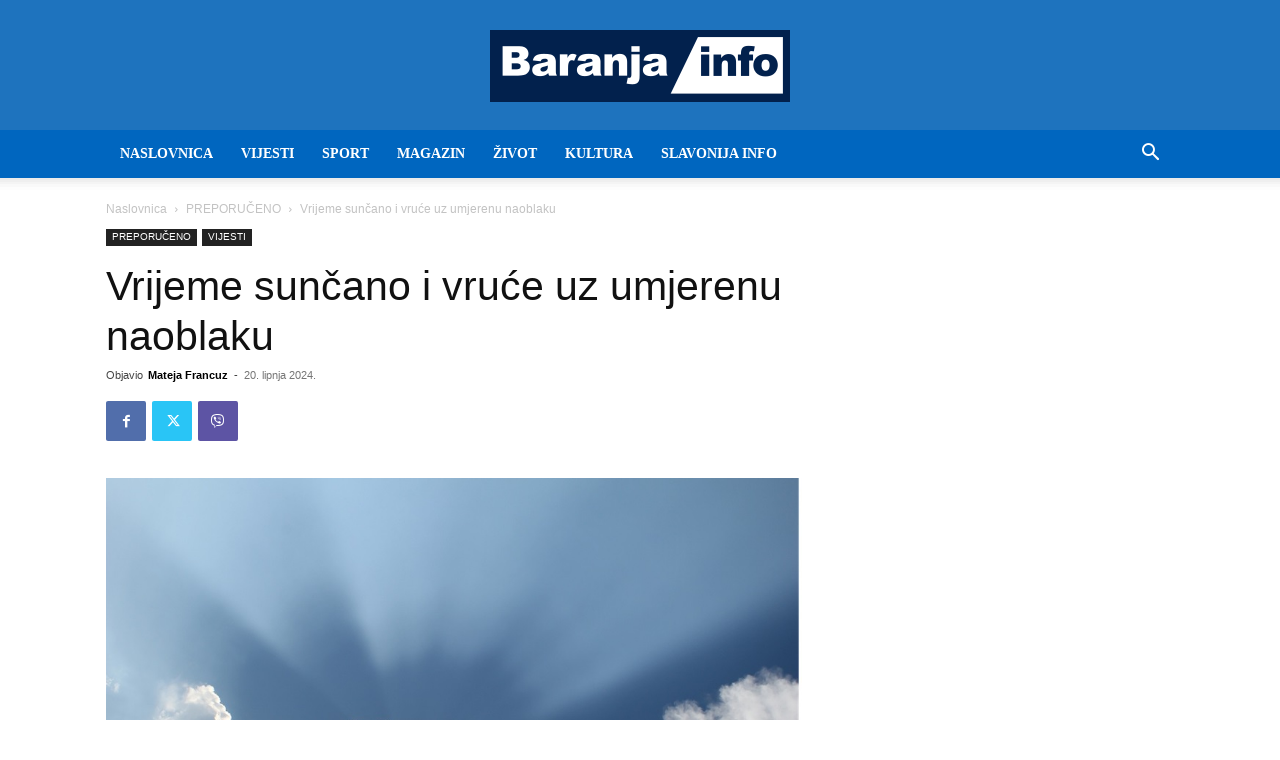

--- FILE ---
content_type: text/html; charset=utf-8
request_url: https://www.google.com/recaptcha/api2/aframe
body_size: 267
content:
<!DOCTYPE HTML><html><head><meta http-equiv="content-type" content="text/html; charset=UTF-8"></head><body><script nonce="Uf8Q57OdE8miVrCeTFJ1Ng">/** Anti-fraud and anti-abuse applications only. See google.com/recaptcha */ try{var clients={'sodar':'https://pagead2.googlesyndication.com/pagead/sodar?'};window.addEventListener("message",function(a){try{if(a.source===window.parent){var b=JSON.parse(a.data);var c=clients[b['id']];if(c){var d=document.createElement('img');d.src=c+b['params']+'&rc='+(localStorage.getItem("rc::a")?sessionStorage.getItem("rc::b"):"");window.document.body.appendChild(d);sessionStorage.setItem("rc::e",parseInt(sessionStorage.getItem("rc::e")||0)+1);localStorage.setItem("rc::h",'1768934816490');}}}catch(b){}});window.parent.postMessage("_grecaptcha_ready", "*");}catch(b){}</script></body></html>